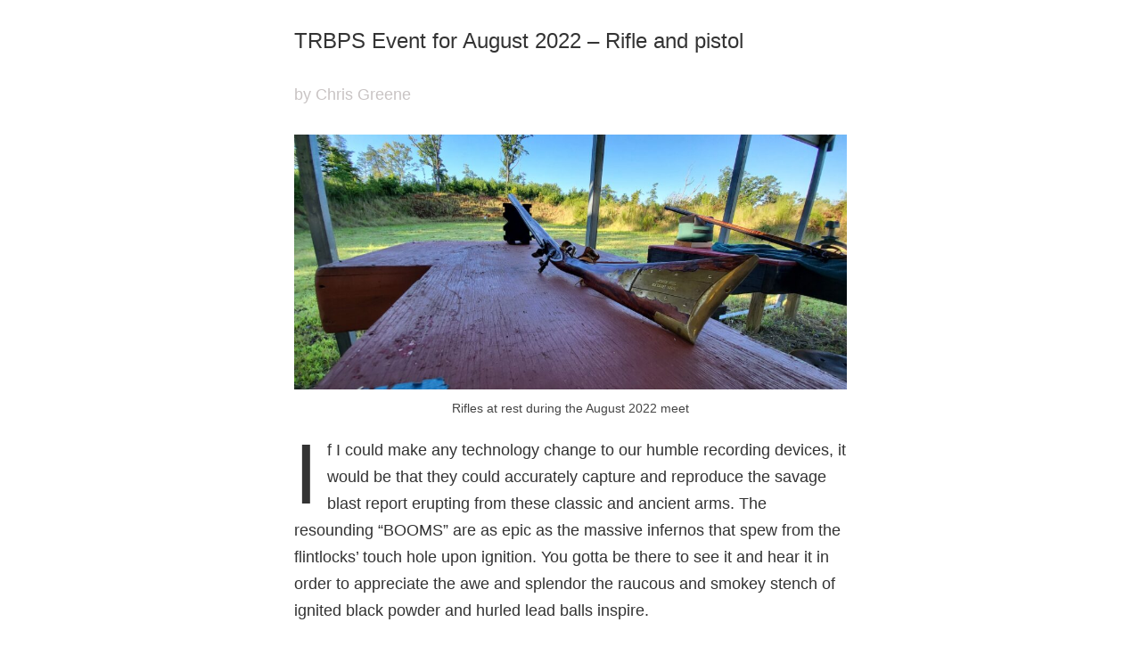

--- FILE ---
content_type: text/html; charset=UTF-8
request_url: https://trbps.com/trbps-event-aug-2022/
body_size: 14527
content:
<!doctype html>
<html lang="en-US">
<head>
	<meta charset="UTF-8" />
	<meta name="viewport" content="width=device-width, initial-scale=1" />
	<link rel="profile" href="https://gmpg.org/xfn/11" />
	<title>TRBPS Event Aug 2022 &#8211; Talking Rock Black Powder Shooters</title>
<meta name='robots' content='max-image-preview:large' />
<link rel='dns-prefetch' href='//fonts.googleapis.com' />
<link rel="alternate" type="application/rss+xml" title="Talking Rock Black Powder Shooters &raquo; Feed" href="https://trbps.com/feed/" />
<link rel="alternate" type="application/rss+xml" title="Talking Rock Black Powder Shooters &raquo; Comments Feed" href="https://trbps.com/comments/feed/" />
<link rel="alternate" type="text/calendar" title="Talking Rock Black Powder Shooters &raquo; iCal Feed" href="https://trbps.com/events/?ical=1" />
<link rel="alternate" type="application/rss+xml" title="Talking Rock Black Powder Shooters &raquo; TRBPS Event Aug 2022 Comments Feed" href="https://trbps.com/trbps-event-aug-2022/feed/" />
<link rel="alternate" title="oEmbed (JSON)" type="application/json+oembed" href="https://trbps.com/wp-json/oembed/1.0/embed?url=https%3A%2F%2Ftrbps.com%2Ftrbps-event-aug-2022%2F" />
<link rel="alternate" title="oEmbed (XML)" type="text/xml+oembed" href="https://trbps.com/wp-json/oembed/1.0/embed?url=https%3A%2F%2Ftrbps.com%2Ftrbps-event-aug-2022%2F&#038;format=xml" />
		<!-- This site uses the Google Analytics by MonsterInsights plugin v9.11.1 - Using Analytics tracking - https://www.monsterinsights.com/ -->
							<script src="//www.googletagmanager.com/gtag/js?id=G-9SNKPMSJBY"  data-cfasync="false" data-wpfc-render="false" async></script>
			<script data-cfasync="false" data-wpfc-render="false">
				var mi_version = '9.11.1';
				var mi_track_user = true;
				var mi_no_track_reason = '';
								var MonsterInsightsDefaultLocations = {"page_location":"https:\/\/trbps.com\/trbps-event-aug-2022\/"};
								if ( typeof MonsterInsightsPrivacyGuardFilter === 'function' ) {
					var MonsterInsightsLocations = (typeof MonsterInsightsExcludeQuery === 'object') ? MonsterInsightsPrivacyGuardFilter( MonsterInsightsExcludeQuery ) : MonsterInsightsPrivacyGuardFilter( MonsterInsightsDefaultLocations );
				} else {
					var MonsterInsightsLocations = (typeof MonsterInsightsExcludeQuery === 'object') ? MonsterInsightsExcludeQuery : MonsterInsightsDefaultLocations;
				}

								var disableStrs = [
										'ga-disable-G-9SNKPMSJBY',
									];

				/* Function to detect opted out users */
				function __gtagTrackerIsOptedOut() {
					for (var index = 0; index < disableStrs.length; index++) {
						if (document.cookie.indexOf(disableStrs[index] + '=true') > -1) {
							return true;
						}
					}

					return false;
				}

				/* Disable tracking if the opt-out cookie exists. */
				if (__gtagTrackerIsOptedOut()) {
					for (var index = 0; index < disableStrs.length; index++) {
						window[disableStrs[index]] = true;
					}
				}

				/* Opt-out function */
				function __gtagTrackerOptout() {
					for (var index = 0; index < disableStrs.length; index++) {
						document.cookie = disableStrs[index] + '=true; expires=Thu, 31 Dec 2099 23:59:59 UTC; path=/';
						window[disableStrs[index]] = true;
					}
				}

				if ('undefined' === typeof gaOptout) {
					function gaOptout() {
						__gtagTrackerOptout();
					}
				}
								window.dataLayer = window.dataLayer || [];

				window.MonsterInsightsDualTracker = {
					helpers: {},
					trackers: {},
				};
				if (mi_track_user) {
					function __gtagDataLayer() {
						dataLayer.push(arguments);
					}

					function __gtagTracker(type, name, parameters) {
						if (!parameters) {
							parameters = {};
						}

						if (parameters.send_to) {
							__gtagDataLayer.apply(null, arguments);
							return;
						}

						if (type === 'event') {
														parameters.send_to = monsterinsights_frontend.v4_id;
							var hookName = name;
							if (typeof parameters['event_category'] !== 'undefined') {
								hookName = parameters['event_category'] + ':' + name;
							}

							if (typeof MonsterInsightsDualTracker.trackers[hookName] !== 'undefined') {
								MonsterInsightsDualTracker.trackers[hookName](parameters);
							} else {
								__gtagDataLayer('event', name, parameters);
							}
							
						} else {
							__gtagDataLayer.apply(null, arguments);
						}
					}

					__gtagTracker('js', new Date());
					__gtagTracker('set', {
						'developer_id.dZGIzZG': true,
											});
					if ( MonsterInsightsLocations.page_location ) {
						__gtagTracker('set', MonsterInsightsLocations);
					}
										__gtagTracker('config', 'G-9SNKPMSJBY', {"forceSSL":"true","link_attribution":"true"} );
										window.gtag = __gtagTracker;										(function () {
						/* https://developers.google.com/analytics/devguides/collection/analyticsjs/ */
						/* ga and __gaTracker compatibility shim. */
						var noopfn = function () {
							return null;
						};
						var newtracker = function () {
							return new Tracker();
						};
						var Tracker = function () {
							return null;
						};
						var p = Tracker.prototype;
						p.get = noopfn;
						p.set = noopfn;
						p.send = function () {
							var args = Array.prototype.slice.call(arguments);
							args.unshift('send');
							__gaTracker.apply(null, args);
						};
						var __gaTracker = function () {
							var len = arguments.length;
							if (len === 0) {
								return;
							}
							var f = arguments[len - 1];
							if (typeof f !== 'object' || f === null || typeof f.hitCallback !== 'function') {
								if ('send' === arguments[0]) {
									var hitConverted, hitObject = false, action;
									if ('event' === arguments[1]) {
										if ('undefined' !== typeof arguments[3]) {
											hitObject = {
												'eventAction': arguments[3],
												'eventCategory': arguments[2],
												'eventLabel': arguments[4],
												'value': arguments[5] ? arguments[5] : 1,
											}
										}
									}
									if ('pageview' === arguments[1]) {
										if ('undefined' !== typeof arguments[2]) {
											hitObject = {
												'eventAction': 'page_view',
												'page_path': arguments[2],
											}
										}
									}
									if (typeof arguments[2] === 'object') {
										hitObject = arguments[2];
									}
									if (typeof arguments[5] === 'object') {
										Object.assign(hitObject, arguments[5]);
									}
									if ('undefined' !== typeof arguments[1].hitType) {
										hitObject = arguments[1];
										if ('pageview' === hitObject.hitType) {
											hitObject.eventAction = 'page_view';
										}
									}
									if (hitObject) {
										action = 'timing' === arguments[1].hitType ? 'timing_complete' : hitObject.eventAction;
										hitConverted = mapArgs(hitObject);
										__gtagTracker('event', action, hitConverted);
									}
								}
								return;
							}

							function mapArgs(args) {
								var arg, hit = {};
								var gaMap = {
									'eventCategory': 'event_category',
									'eventAction': 'event_action',
									'eventLabel': 'event_label',
									'eventValue': 'event_value',
									'nonInteraction': 'non_interaction',
									'timingCategory': 'event_category',
									'timingVar': 'name',
									'timingValue': 'value',
									'timingLabel': 'event_label',
									'page': 'page_path',
									'location': 'page_location',
									'title': 'page_title',
									'referrer' : 'page_referrer',
								};
								for (arg in args) {
																		if (!(!args.hasOwnProperty(arg) || !gaMap.hasOwnProperty(arg))) {
										hit[gaMap[arg]] = args[arg];
									} else {
										hit[arg] = args[arg];
									}
								}
								return hit;
							}

							try {
								f.hitCallback();
							} catch (ex) {
							}
						};
						__gaTracker.create = newtracker;
						__gaTracker.getByName = newtracker;
						__gaTracker.getAll = function () {
							return [];
						};
						__gaTracker.remove = noopfn;
						__gaTracker.loaded = true;
						window['__gaTracker'] = __gaTracker;
					})();
									} else {
										console.log("");
					(function () {
						function __gtagTracker() {
							return null;
						}

						window['__gtagTracker'] = __gtagTracker;
						window['gtag'] = __gtagTracker;
					})();
									}
			</script>
							<!-- / Google Analytics by MonsterInsights -->
		<style id='wp-img-auto-sizes-contain-inline-css'>
img:is([sizes=auto i],[sizes^="auto," i]){contain-intrinsic-size:3000px 1500px}
/*# sourceURL=wp-img-auto-sizes-contain-inline-css */
</style>
<style id='wp-emoji-styles-inline-css'>

	img.wp-smiley, img.emoji {
		display: inline !important;
		border: none !important;
		box-shadow: none !important;
		height: 1em !important;
		width: 1em !important;
		margin: 0 0.07em !important;
		vertical-align: -0.1em !important;
		background: none !important;
		padding: 0 !important;
	}
/*# sourceURL=wp-emoji-styles-inline-css */
</style>
<link rel='stylesheet' id='wp-block-library-css' href='https://trbps.com/wp-includes/css/dist/block-library/style.min.css?ver=6.9' media='all' />
<style id='wp-block-image-inline-css'>
.wp-block-image>a,.wp-block-image>figure>a{display:inline-block}.wp-block-image img{box-sizing:border-box;height:auto;max-width:100%;vertical-align:bottom}@media not (prefers-reduced-motion){.wp-block-image img.hide{visibility:hidden}.wp-block-image img.show{animation:show-content-image .4s}}.wp-block-image[style*=border-radius] img,.wp-block-image[style*=border-radius]>a{border-radius:inherit}.wp-block-image.has-custom-border img{box-sizing:border-box}.wp-block-image.aligncenter{text-align:center}.wp-block-image.alignfull>a,.wp-block-image.alignwide>a{width:100%}.wp-block-image.alignfull img,.wp-block-image.alignwide img{height:auto;width:100%}.wp-block-image .aligncenter,.wp-block-image .alignleft,.wp-block-image .alignright,.wp-block-image.aligncenter,.wp-block-image.alignleft,.wp-block-image.alignright{display:table}.wp-block-image .aligncenter>figcaption,.wp-block-image .alignleft>figcaption,.wp-block-image .alignright>figcaption,.wp-block-image.aligncenter>figcaption,.wp-block-image.alignleft>figcaption,.wp-block-image.alignright>figcaption{caption-side:bottom;display:table-caption}.wp-block-image .alignleft{float:left;margin:.5em 1em .5em 0}.wp-block-image .alignright{float:right;margin:.5em 0 .5em 1em}.wp-block-image .aligncenter{margin-left:auto;margin-right:auto}.wp-block-image :where(figcaption){margin-bottom:1em;margin-top:.5em}.wp-block-image.is-style-circle-mask img{border-radius:9999px}@supports ((-webkit-mask-image:none) or (mask-image:none)) or (-webkit-mask-image:none){.wp-block-image.is-style-circle-mask img{border-radius:0;-webkit-mask-image:url('data:image/svg+xml;utf8,<svg viewBox="0 0 100 100" xmlns="http://www.w3.org/2000/svg"><circle cx="50" cy="50" r="50"/></svg>');mask-image:url('data:image/svg+xml;utf8,<svg viewBox="0 0 100 100" xmlns="http://www.w3.org/2000/svg"><circle cx="50" cy="50" r="50"/></svg>');mask-mode:alpha;-webkit-mask-position:center;mask-position:center;-webkit-mask-repeat:no-repeat;mask-repeat:no-repeat;-webkit-mask-size:contain;mask-size:contain}}:root :where(.wp-block-image.is-style-rounded img,.wp-block-image .is-style-rounded img){border-radius:9999px}.wp-block-image figure{margin:0}.wp-lightbox-container{display:flex;flex-direction:column;position:relative}.wp-lightbox-container img{cursor:zoom-in}.wp-lightbox-container img:hover+button{opacity:1}.wp-lightbox-container button{align-items:center;backdrop-filter:blur(16px) saturate(180%);background-color:#5a5a5a40;border:none;border-radius:4px;cursor:zoom-in;display:flex;height:20px;justify-content:center;opacity:0;padding:0;position:absolute;right:16px;text-align:center;top:16px;width:20px;z-index:100}@media not (prefers-reduced-motion){.wp-lightbox-container button{transition:opacity .2s ease}}.wp-lightbox-container button:focus-visible{outline:3px auto #5a5a5a40;outline:3px auto -webkit-focus-ring-color;outline-offset:3px}.wp-lightbox-container button:hover{cursor:pointer;opacity:1}.wp-lightbox-container button:focus{opacity:1}.wp-lightbox-container button:focus,.wp-lightbox-container button:hover,.wp-lightbox-container button:not(:hover):not(:active):not(.has-background){background-color:#5a5a5a40;border:none}.wp-lightbox-overlay{box-sizing:border-box;cursor:zoom-out;height:100vh;left:0;overflow:hidden;position:fixed;top:0;visibility:hidden;width:100%;z-index:100000}.wp-lightbox-overlay .close-button{align-items:center;cursor:pointer;display:flex;justify-content:center;min-height:40px;min-width:40px;padding:0;position:absolute;right:calc(env(safe-area-inset-right) + 16px);top:calc(env(safe-area-inset-top) + 16px);z-index:5000000}.wp-lightbox-overlay .close-button:focus,.wp-lightbox-overlay .close-button:hover,.wp-lightbox-overlay .close-button:not(:hover):not(:active):not(.has-background){background:none;border:none}.wp-lightbox-overlay .lightbox-image-container{height:var(--wp--lightbox-container-height);left:50%;overflow:hidden;position:absolute;top:50%;transform:translate(-50%,-50%);transform-origin:top left;width:var(--wp--lightbox-container-width);z-index:9999999999}.wp-lightbox-overlay .wp-block-image{align-items:center;box-sizing:border-box;display:flex;height:100%;justify-content:center;margin:0;position:relative;transform-origin:0 0;width:100%;z-index:3000000}.wp-lightbox-overlay .wp-block-image img{height:var(--wp--lightbox-image-height);min-height:var(--wp--lightbox-image-height);min-width:var(--wp--lightbox-image-width);width:var(--wp--lightbox-image-width)}.wp-lightbox-overlay .wp-block-image figcaption{display:none}.wp-lightbox-overlay button{background:none;border:none}.wp-lightbox-overlay .scrim{background-color:#fff;height:100%;opacity:.9;position:absolute;width:100%;z-index:2000000}.wp-lightbox-overlay.active{visibility:visible}@media not (prefers-reduced-motion){.wp-lightbox-overlay.active{animation:turn-on-visibility .25s both}.wp-lightbox-overlay.active img{animation:turn-on-visibility .35s both}.wp-lightbox-overlay.show-closing-animation:not(.active){animation:turn-off-visibility .35s both}.wp-lightbox-overlay.show-closing-animation:not(.active) img{animation:turn-off-visibility .25s both}.wp-lightbox-overlay.zoom.active{animation:none;opacity:1;visibility:visible}.wp-lightbox-overlay.zoom.active .lightbox-image-container{animation:lightbox-zoom-in .4s}.wp-lightbox-overlay.zoom.active .lightbox-image-container img{animation:none}.wp-lightbox-overlay.zoom.active .scrim{animation:turn-on-visibility .4s forwards}.wp-lightbox-overlay.zoom.show-closing-animation:not(.active){animation:none}.wp-lightbox-overlay.zoom.show-closing-animation:not(.active) .lightbox-image-container{animation:lightbox-zoom-out .4s}.wp-lightbox-overlay.zoom.show-closing-animation:not(.active) .lightbox-image-container img{animation:none}.wp-lightbox-overlay.zoom.show-closing-animation:not(.active) .scrim{animation:turn-off-visibility .4s forwards}}@keyframes show-content-image{0%{visibility:hidden}99%{visibility:hidden}to{visibility:visible}}@keyframes turn-on-visibility{0%{opacity:0}to{opacity:1}}@keyframes turn-off-visibility{0%{opacity:1;visibility:visible}99%{opacity:0;visibility:visible}to{opacity:0;visibility:hidden}}@keyframes lightbox-zoom-in{0%{transform:translate(calc((-100vw + var(--wp--lightbox-scrollbar-width))/2 + var(--wp--lightbox-initial-left-position)),calc(-50vh + var(--wp--lightbox-initial-top-position))) scale(var(--wp--lightbox-scale))}to{transform:translate(-50%,-50%) scale(1)}}@keyframes lightbox-zoom-out{0%{transform:translate(-50%,-50%) scale(1);visibility:visible}99%{visibility:visible}to{transform:translate(calc((-100vw + var(--wp--lightbox-scrollbar-width))/2 + var(--wp--lightbox-initial-left-position)),calc(-50vh + var(--wp--lightbox-initial-top-position))) scale(var(--wp--lightbox-scale));visibility:hidden}}
/*# sourceURL=https://trbps.com/wp-includes/blocks/image/style.min.css */
</style>
<style id='wp-block-image-theme-inline-css'>
:root :where(.wp-block-image figcaption){color:#555;font-size:13px;text-align:center}.is-dark-theme :root :where(.wp-block-image figcaption){color:#ffffffa6}.wp-block-image{margin:0 0 1em}
/*# sourceURL=https://trbps.com/wp-includes/blocks/image/theme.min.css */
</style>
<style id='wp-block-embed-inline-css'>
.wp-block-embed.alignleft,.wp-block-embed.alignright,.wp-block[data-align=left]>[data-type="core/embed"],.wp-block[data-align=right]>[data-type="core/embed"]{max-width:360px;width:100%}.wp-block-embed.alignleft .wp-block-embed__wrapper,.wp-block-embed.alignright .wp-block-embed__wrapper,.wp-block[data-align=left]>[data-type="core/embed"] .wp-block-embed__wrapper,.wp-block[data-align=right]>[data-type="core/embed"] .wp-block-embed__wrapper{min-width:280px}.wp-block-cover .wp-block-embed{min-height:240px;min-width:320px}.wp-block-embed{overflow-wrap:break-word}.wp-block-embed :where(figcaption){margin-bottom:1em;margin-top:.5em}.wp-block-embed iframe{max-width:100%}.wp-block-embed__wrapper{position:relative}.wp-embed-responsive .wp-has-aspect-ratio .wp-block-embed__wrapper:before{content:"";display:block;padding-top:50%}.wp-embed-responsive .wp-has-aspect-ratio iframe{bottom:0;height:100%;left:0;position:absolute;right:0;top:0;width:100%}.wp-embed-responsive .wp-embed-aspect-21-9 .wp-block-embed__wrapper:before{padding-top:42.85%}.wp-embed-responsive .wp-embed-aspect-18-9 .wp-block-embed__wrapper:before{padding-top:50%}.wp-embed-responsive .wp-embed-aspect-16-9 .wp-block-embed__wrapper:before{padding-top:56.25%}.wp-embed-responsive .wp-embed-aspect-4-3 .wp-block-embed__wrapper:before{padding-top:75%}.wp-embed-responsive .wp-embed-aspect-1-1 .wp-block-embed__wrapper:before{padding-top:100%}.wp-embed-responsive .wp-embed-aspect-9-16 .wp-block-embed__wrapper:before{padding-top:177.77%}.wp-embed-responsive .wp-embed-aspect-1-2 .wp-block-embed__wrapper:before{padding-top:200%}
/*# sourceURL=https://trbps.com/wp-includes/blocks/embed/style.min.css */
</style>
<style id='wp-block-embed-theme-inline-css'>
.wp-block-embed :where(figcaption){color:#555;font-size:13px;text-align:center}.is-dark-theme .wp-block-embed :where(figcaption){color:#ffffffa6}.wp-block-embed{margin:0 0 1em}
/*# sourceURL=https://trbps.com/wp-includes/blocks/embed/theme.min.css */
</style>
<style id='wp-block-paragraph-inline-css'>
.is-small-text{font-size:.875em}.is-regular-text{font-size:1em}.is-large-text{font-size:2.25em}.is-larger-text{font-size:3em}.has-drop-cap:not(:focus):first-letter{float:left;font-size:8.4em;font-style:normal;font-weight:100;line-height:.68;margin:.05em .1em 0 0;text-transform:uppercase}body.rtl .has-drop-cap:not(:focus):first-letter{float:none;margin-left:.1em}p.has-drop-cap.has-background{overflow:hidden}:root :where(p.has-background){padding:1.25em 2.375em}:where(p.has-text-color:not(.has-link-color)) a{color:inherit}p.has-text-align-left[style*="writing-mode:vertical-lr"],p.has-text-align-right[style*="writing-mode:vertical-rl"]{rotate:180deg}
/*# sourceURL=https://trbps.com/wp-includes/blocks/paragraph/style.min.css */
</style>
<style id='global-styles-inline-css'>
:root{--wp--preset--aspect-ratio--square: 1;--wp--preset--aspect-ratio--4-3: 4/3;--wp--preset--aspect-ratio--3-4: 3/4;--wp--preset--aspect-ratio--3-2: 3/2;--wp--preset--aspect-ratio--2-3: 2/3;--wp--preset--aspect-ratio--16-9: 16/9;--wp--preset--aspect-ratio--9-16: 9/16;--wp--preset--color--black: #000000;--wp--preset--color--cyan-bluish-gray: #abb8c3;--wp--preset--color--white: #ffffff;--wp--preset--color--pale-pink: #f78da7;--wp--preset--color--vivid-red: #cf2e2e;--wp--preset--color--luminous-vivid-orange: #ff6900;--wp--preset--color--luminous-vivid-amber: #fcb900;--wp--preset--color--light-green-cyan: #7bdcb5;--wp--preset--color--vivid-green-cyan: #00d084;--wp--preset--color--pale-cyan-blue: #8ed1fc;--wp--preset--color--vivid-cyan-blue: #0693e3;--wp--preset--color--vivid-purple: #9b51e0;--wp--preset--color--primary: #000000;--wp--preset--color--secondary: #a03500;--wp--preset--color--foreground: #333333;--wp--preset--color--tertiary: #FAFAFA;--wp--preset--color--background: #FFFFFF;--wp--preset--gradient--vivid-cyan-blue-to-vivid-purple: linear-gradient(135deg,rgb(6,147,227) 0%,rgb(155,81,224) 100%);--wp--preset--gradient--light-green-cyan-to-vivid-green-cyan: linear-gradient(135deg,rgb(122,220,180) 0%,rgb(0,208,130) 100%);--wp--preset--gradient--luminous-vivid-amber-to-luminous-vivid-orange: linear-gradient(135deg,rgb(252,185,0) 0%,rgb(255,105,0) 100%);--wp--preset--gradient--luminous-vivid-orange-to-vivid-red: linear-gradient(135deg,rgb(255,105,0) 0%,rgb(207,46,46) 100%);--wp--preset--gradient--very-light-gray-to-cyan-bluish-gray: linear-gradient(135deg,rgb(238,238,238) 0%,rgb(169,184,195) 100%);--wp--preset--gradient--cool-to-warm-spectrum: linear-gradient(135deg,rgb(74,234,220) 0%,rgb(151,120,209) 20%,rgb(207,42,186) 40%,rgb(238,44,130) 60%,rgb(251,105,98) 80%,rgb(254,248,76) 100%);--wp--preset--gradient--blush-light-purple: linear-gradient(135deg,rgb(255,206,236) 0%,rgb(152,150,240) 100%);--wp--preset--gradient--blush-bordeaux: linear-gradient(135deg,rgb(254,205,165) 0%,rgb(254,45,45) 50%,rgb(107,0,62) 100%);--wp--preset--gradient--luminous-dusk: linear-gradient(135deg,rgb(255,203,112) 0%,rgb(199,81,192) 50%,rgb(65,88,208) 100%);--wp--preset--gradient--pale-ocean: linear-gradient(135deg,rgb(255,245,203) 0%,rgb(182,227,212) 50%,rgb(51,167,181) 100%);--wp--preset--gradient--electric-grass: linear-gradient(135deg,rgb(202,248,128) 0%,rgb(113,206,126) 100%);--wp--preset--gradient--midnight: linear-gradient(135deg,rgb(2,3,129) 0%,rgb(40,116,252) 100%);--wp--preset--gradient--hard-diagonal: linear-gradient(to bottom right, #a03500 49.9%, #FAFBF6 50%);--wp--preset--gradient--hard-diagonal-inverted: linear-gradient(to top left, #a03500 49.9%, #FAFBF6 50%);--wp--preset--gradient--hard-horizontal: linear-gradient(to bottom, #a03500 50%, #FAFBF6 50%);--wp--preset--gradient--hard-horizontal-inverted: linear-gradient(to top, #a03500 50%, #FAFBF6 50%);--wp--preset--gradient--diagonal: linear-gradient(to bottom right, #a03500, #FAFBF6);--wp--preset--gradient--diagonal-inverted: linear-gradient(to top left, #a03500, #FAFBF6);--wp--preset--gradient--horizontal: linear-gradient(to bottom, #a03500, #FAFBF6);--wp--preset--gradient--horizontal-inverted: linear-gradient(to top, #a03500, #FAFBF6);--wp--preset--gradient--stripe: linear-gradient(to bottom, transparent 20%, #a03500 20%, #a03500 80%, transparent 80%);--wp--preset--font-size--small: 16px;--wp--preset--font-size--medium: 20px;--wp--preset--font-size--large: 24px;--wp--preset--font-size--x-large: 42px;--wp--preset--font-size--tiny: 14px;--wp--preset--font-size--normal: 18px;--wp--preset--font-size--huge: 28px;--wp--preset--spacing--20: 0.44rem;--wp--preset--spacing--30: 0.67rem;--wp--preset--spacing--40: 1rem;--wp--preset--spacing--50: 1.5rem;--wp--preset--spacing--60: 2.25rem;--wp--preset--spacing--70: 3.38rem;--wp--preset--spacing--80: 5.06rem;--wp--preset--shadow--natural: 6px 6px 9px rgba(0, 0, 0, 0.2);--wp--preset--shadow--deep: 12px 12px 50px rgba(0, 0, 0, 0.4);--wp--preset--shadow--sharp: 6px 6px 0px rgba(0, 0, 0, 0.2);--wp--preset--shadow--outlined: 6px 6px 0px -3px rgb(255, 255, 255), 6px 6px rgb(0, 0, 0);--wp--preset--shadow--crisp: 6px 6px 0px rgb(0, 0, 0);}:where(.is-layout-flex){gap: 0.5em;}:where(.is-layout-grid){gap: 0.5em;}body .is-layout-flex{display: flex;}.is-layout-flex{flex-wrap: wrap;align-items: center;}.is-layout-flex > :is(*, div){margin: 0;}body .is-layout-grid{display: grid;}.is-layout-grid > :is(*, div){margin: 0;}:where(.wp-block-columns.is-layout-flex){gap: 2em;}:where(.wp-block-columns.is-layout-grid){gap: 2em;}:where(.wp-block-post-template.is-layout-flex){gap: 1.25em;}:where(.wp-block-post-template.is-layout-grid){gap: 1.25em;}.has-black-color{color: var(--wp--preset--color--black) !important;}.has-cyan-bluish-gray-color{color: var(--wp--preset--color--cyan-bluish-gray) !important;}.has-white-color{color: var(--wp--preset--color--white) !important;}.has-pale-pink-color{color: var(--wp--preset--color--pale-pink) !important;}.has-vivid-red-color{color: var(--wp--preset--color--vivid-red) !important;}.has-luminous-vivid-orange-color{color: var(--wp--preset--color--luminous-vivid-orange) !important;}.has-luminous-vivid-amber-color{color: var(--wp--preset--color--luminous-vivid-amber) !important;}.has-light-green-cyan-color{color: var(--wp--preset--color--light-green-cyan) !important;}.has-vivid-green-cyan-color{color: var(--wp--preset--color--vivid-green-cyan) !important;}.has-pale-cyan-blue-color{color: var(--wp--preset--color--pale-cyan-blue) !important;}.has-vivid-cyan-blue-color{color: var(--wp--preset--color--vivid-cyan-blue) !important;}.has-vivid-purple-color{color: var(--wp--preset--color--vivid-purple) !important;}.has-black-background-color{background-color: var(--wp--preset--color--black) !important;}.has-cyan-bluish-gray-background-color{background-color: var(--wp--preset--color--cyan-bluish-gray) !important;}.has-white-background-color{background-color: var(--wp--preset--color--white) !important;}.has-pale-pink-background-color{background-color: var(--wp--preset--color--pale-pink) !important;}.has-vivid-red-background-color{background-color: var(--wp--preset--color--vivid-red) !important;}.has-luminous-vivid-orange-background-color{background-color: var(--wp--preset--color--luminous-vivid-orange) !important;}.has-luminous-vivid-amber-background-color{background-color: var(--wp--preset--color--luminous-vivid-amber) !important;}.has-light-green-cyan-background-color{background-color: var(--wp--preset--color--light-green-cyan) !important;}.has-vivid-green-cyan-background-color{background-color: var(--wp--preset--color--vivid-green-cyan) !important;}.has-pale-cyan-blue-background-color{background-color: var(--wp--preset--color--pale-cyan-blue) !important;}.has-vivid-cyan-blue-background-color{background-color: var(--wp--preset--color--vivid-cyan-blue) !important;}.has-vivid-purple-background-color{background-color: var(--wp--preset--color--vivid-purple) !important;}.has-black-border-color{border-color: var(--wp--preset--color--black) !important;}.has-cyan-bluish-gray-border-color{border-color: var(--wp--preset--color--cyan-bluish-gray) !important;}.has-white-border-color{border-color: var(--wp--preset--color--white) !important;}.has-pale-pink-border-color{border-color: var(--wp--preset--color--pale-pink) !important;}.has-vivid-red-border-color{border-color: var(--wp--preset--color--vivid-red) !important;}.has-luminous-vivid-orange-border-color{border-color: var(--wp--preset--color--luminous-vivid-orange) !important;}.has-luminous-vivid-amber-border-color{border-color: var(--wp--preset--color--luminous-vivid-amber) !important;}.has-light-green-cyan-border-color{border-color: var(--wp--preset--color--light-green-cyan) !important;}.has-vivid-green-cyan-border-color{border-color: var(--wp--preset--color--vivid-green-cyan) !important;}.has-pale-cyan-blue-border-color{border-color: var(--wp--preset--color--pale-cyan-blue) !important;}.has-vivid-cyan-blue-border-color{border-color: var(--wp--preset--color--vivid-cyan-blue) !important;}.has-vivid-purple-border-color{border-color: var(--wp--preset--color--vivid-purple) !important;}.has-vivid-cyan-blue-to-vivid-purple-gradient-background{background: var(--wp--preset--gradient--vivid-cyan-blue-to-vivid-purple) !important;}.has-light-green-cyan-to-vivid-green-cyan-gradient-background{background: var(--wp--preset--gradient--light-green-cyan-to-vivid-green-cyan) !important;}.has-luminous-vivid-amber-to-luminous-vivid-orange-gradient-background{background: var(--wp--preset--gradient--luminous-vivid-amber-to-luminous-vivid-orange) !important;}.has-luminous-vivid-orange-to-vivid-red-gradient-background{background: var(--wp--preset--gradient--luminous-vivid-orange-to-vivid-red) !important;}.has-very-light-gray-to-cyan-bluish-gray-gradient-background{background: var(--wp--preset--gradient--very-light-gray-to-cyan-bluish-gray) !important;}.has-cool-to-warm-spectrum-gradient-background{background: var(--wp--preset--gradient--cool-to-warm-spectrum) !important;}.has-blush-light-purple-gradient-background{background: var(--wp--preset--gradient--blush-light-purple) !important;}.has-blush-bordeaux-gradient-background{background: var(--wp--preset--gradient--blush-bordeaux) !important;}.has-luminous-dusk-gradient-background{background: var(--wp--preset--gradient--luminous-dusk) !important;}.has-pale-ocean-gradient-background{background: var(--wp--preset--gradient--pale-ocean) !important;}.has-electric-grass-gradient-background{background: var(--wp--preset--gradient--electric-grass) !important;}.has-midnight-gradient-background{background: var(--wp--preset--gradient--midnight) !important;}.has-small-font-size{font-size: var(--wp--preset--font-size--small) !important;}.has-medium-font-size{font-size: var(--wp--preset--font-size--medium) !important;}.has-large-font-size{font-size: var(--wp--preset--font-size--large) !important;}.has-x-large-font-size{font-size: var(--wp--preset--font-size--x-large) !important;}
/*# sourceURL=global-styles-inline-css */
</style>

<style id='classic-theme-styles-inline-css'>
/*! This file is auto-generated */
.wp-block-button__link{color:#fff;background-color:#32373c;border-radius:9999px;box-shadow:none;text-decoration:none;padding:calc(.667em + 2px) calc(1.333em + 2px);font-size:1.125em}.wp-block-file__button{background:#32373c;color:#fff;text-decoration:none}
/*# sourceURL=/wp-includes/css/classic-themes.min.css */
</style>
<link rel='stylesheet' id='seedlet-fonts-css' href='https://fonts.googleapis.com/css?family=Fira+Sans%3Aital%2Cwght%400%2C400%3B0%2C500%3B1%2C400%7CPlayfair+Display%3Aital%2Cwght%400%2C400%3B0%2C700%3B1%2C400&#038;subset=latin%2Clatin-ext' media='all' />
<link rel='stylesheet' id='seedlet-style-css' href='https://trbps.com/wp-content/themes/seedlet/style.css?ver=1.2.9' media='all' />
<link rel='stylesheet' id='seedlet-print-style-css' href='https://trbps.com/wp-content/themes/seedlet/assets/css/print.css?ver=1.2.9' media='print' />
<link rel='stylesheet' id='seedlet-custom-color-overrides-css' href='https://trbps.com/wp-content/themes/seedlet/assets/css/custom-color-overrides.css?ver=1.2.9' media='all' />
<style id='seedlet-custom-color-overrides-inline-css'>
:root {--global--color-secondary:#a03500;--global--color-secondary-hover: #4C4C4C;}::selection { background-color: #F2F2F2;}::-moz-selection { background-color: #F2F2F2;}
/*# sourceURL=seedlet-custom-color-overrides-inline-css */
</style>
<link rel='stylesheet' id='blank-canvas-styles-css' href='https://trbps.com/wp-content/themes/blank-canvas/style.css?ver=6.9' media='all' />
<script src="https://trbps.com/wp-content/plugins/google-analytics-for-wordpress/assets/js/frontend-gtag.min.js?ver=9.11.1" id="monsterinsights-frontend-script-js" async data-wp-strategy="async"></script>
<script data-cfasync="false" data-wpfc-render="false" id='monsterinsights-frontend-script-js-extra'>var monsterinsights_frontend = {"js_events_tracking":"true","download_extensions":"doc,pdf,ppt,zip,xls,docx,pptx,xlsx","inbound_paths":"[{\"path\":\"\\\/go\\\/\",\"label\":\"affiliate\"},{\"path\":\"\\\/recommend\\\/\",\"label\":\"affiliate\"}]","home_url":"https:\/\/trbps.com","hash_tracking":"false","v4_id":"G-9SNKPMSJBY"};</script>
<link rel="https://api.w.org/" href="https://trbps.com/wp-json/" /><link rel="alternate" title="JSON" type="application/json" href="https://trbps.com/wp-json/wp/v2/pages/976" /><link rel="EditURI" type="application/rsd+xml" title="RSD" href="https://trbps.com/xmlrpc.php?rsd" />
<meta name="generator" content="WordPress 6.9" />
<link rel="canonical" href="https://trbps.com/trbps-event-aug-2022/" />
<link rel='shortlink' href='https://trbps.com/?p=976' />
<meta name="tec-api-version" content="v1"><meta name="tec-api-origin" content="https://trbps.com"><link rel="alternate" href="https://trbps.com/wp-json/tribe/events/v1/" /></head>

<body class="wp-singular page-template-default page page-id-976 wp-embed-responsive wp-theme-seedlet wp-child-theme-blank-canvas tribe-no-js hide-post-and-page-titles singular">
<div id="page" class="site">
	<a class="skip-link screen-reader-text" href="#content">Skip to content</a>

	

	<div id="content" class="site-content">

	<section id="primary" class="content-area">
		<main id="main" class="site-main" role="main">

			
<article id="post-976" class="post-976 page type-page status-publish hentry entry">
	
	
	<div class="entry-content">
		
<p class="has-large-font-size">TRBPS Event for August 2022 &#8211; Rifle and pistol</p>



<p class="has-text-color" style="color:#c9c4c4">by Chris Greene</p>


<div class="wp-block-image">
<figure class="aligncenter size-large is-resized"><img fetchpriority="high" decoding="async" src="https://trbps.com/wp-content/uploads/2022/08/lookingFrButt2Barrell-1024x473.jpg" alt="" class="wp-image-977" width="772" height="356" srcset="https://trbps.com/wp-content/uploads/2022/08/lookingFrButt2Barrell-1024x473.jpg 1024w, https://trbps.com/wp-content/uploads/2022/08/lookingFrButt2Barrell-300x139.jpg 300w, https://trbps.com/wp-content/uploads/2022/08/lookingFrButt2Barrell-768x355.jpg 768w, https://trbps.com/wp-content/uploads/2022/08/lookingFrButt2Barrell.jpg 1440w" sizes="(max-width: 772px) 100vw, 772px" /><figcaption class="wp-element-caption">Rifles at rest during the August 2022 meet</figcaption></figure>
</div>


<p class="has-drop-cap">If I could make any technology change to our humble recording devices, it would be that they could accurately capture and reproduce the savage blast report erupting from these classic and ancient arms. The resounding &#8220;BOOMS&#8221; are as epic as the massive infernos that spew from the flintlocks&#8217; touch hole upon ignition. You gotta be there to see it and hear it in order to appreciate the awe and splendor the raucous and smokey stench of ignited black powder and hurled lead balls inspire. </p>


<div class="wp-block-image">
<figure class="aligncenter size-large is-resized"><img decoding="async" src="https://trbps.com/wp-content/uploads/2022/08/Brian-Flash-and-Smoke-1-sec-apart-1024x421.jpg" alt="" class="wp-image-983" width="754" height="309" srcset="https://trbps.com/wp-content/uploads/2022/08/Brian-Flash-and-Smoke-1-sec-apart-1024x421.jpg 1024w, https://trbps.com/wp-content/uploads/2022/08/Brian-Flash-and-Smoke-1-sec-apart-300x123.jpg 300w, https://trbps.com/wp-content/uploads/2022/08/Brian-Flash-and-Smoke-1-sec-apart-768x316.jpg 768w, https://trbps.com/wp-content/uploads/2022/08/Brian-Flash-and-Smoke-1-sec-apart.jpg 1224w" sizes="(max-width: 754px) 100vw, 754px" /><figcaption class="wp-element-caption">Milliseconds apart &#8211; the pan flash then the FIRE!</figcaption></figure>
</div>


<p>We&#8217;ve done this so much and so diligently, so dutifully, that no one needs instructions &#8211; people just go to work setting up their stations and their targets automatically while yet observing range protocols&#8217; every minutia perfectly. Except for the nerd with the camera, he gets in way &#8211; a lot &#8211; but he&#8217;s tolerated like the camp site cook&#8217;s under brewed coffee &#8211; because that&#8217;s better than no coffee. </p>


<div class="wp-block-image">
<figure class="aligncenter size-large is-resized"><img decoding="async" src="https://trbps.com/wp-content/uploads/2022/08/M-Lamb-Flash-3-2022-08-28-1024x471.jpg" alt="" class="wp-image-984" width="736" height="338" srcset="https://trbps.com/wp-content/uploads/2022/08/M-Lamb-Flash-3-2022-08-28-1024x471.jpg 1024w, https://trbps.com/wp-content/uploads/2022/08/M-Lamb-Flash-3-2022-08-28-300x138.jpg 300w, https://trbps.com/wp-content/uploads/2022/08/M-Lamb-Flash-3-2022-08-28-768x353.jpg 768w, https://trbps.com/wp-content/uploads/2022/08/M-Lamb-Flash-3-2022-08-28.jpg 1263w" sizes="(max-width: 736px) 100vw, 736px" /><figcaption class="wp-element-caption">Mike Lamb&#8217;s Plains rifle creates epic and unrivaled pan flashes &amp; back spray</figcaption></figure>
</div>


<p>The weather was excellent with clear blue skies but with a little-on-the-warm-side temperate climate &#8211; scarcely any windage at all. Having the forces of nature smiling upon us resulted in very tight holes punched in the hapless paper targets this day. But that gorgeous weather had no influence  whatsoever on staving off the nagging and hovering horrors that beset every muzzle loading meet  &#8211; &#8211; dry-balling, flash in the pans, clogged percussion cones, fly away flints, stuck ramrods, dropped patches, overturned moose milk, missing necessary tools &#8211; all the woes of the craft. Why do we put up with it? Because black powder enthusiasts are a stubborn, tenacious, intrepid and defiant band of hardened rouges. We do it because the rewards that follow the mastery and elate the master are greater than the pesky annoyances that follow us like gnats to a hog&#8217;s ear. </p>


<div class="wp-block-image">
<figure class="aligncenter size-large is-resized"><img loading="lazy" decoding="async" src="https://trbps.com/wp-content/uploads/2022/08/Doug-Flash-1-2022-08-28-1024x468.jpg" alt="" class="wp-image-985" width="781" height="356" srcset="https://trbps.com/wp-content/uploads/2022/08/Doug-Flash-1-2022-08-28-1024x468.jpg 1024w, https://trbps.com/wp-content/uploads/2022/08/Doug-Flash-1-2022-08-28-300x137.jpg 300w, https://trbps.com/wp-content/uploads/2022/08/Doug-Flash-1-2022-08-28-768x351.jpg 768w, https://trbps.com/wp-content/uploads/2022/08/Doug-Flash-1-2022-08-28.jpg 1266w" sizes="auto, (max-width: 781px) 100vw, 781px" /><figcaption class="wp-element-caption">Doug&#8217;s frizzen sparks can be seen a fraction of an instant before the primer ignited.</figcaption></figure>
</div>


<p>And during the controlled and yet welcome mayhem are all the banter, haranguing, snide remarks, cursing under breath until that quiet one with his head down and mouth closed consistently nails the 8, the 9, and the 10 rings in abject humility &#8211; oh yes, we notice alright. Respect follows but only for a little while. And were it not for this chronicle &#8211; it would be forgotten too.</p>



<p><strong><span style="text-decoration: underline;">RIFLE MATCH RESULTS</span></strong><br><strong><em>OFF-HAND</em></strong>:<br><strong><mark style="background-color:rgba(0, 0, 0, 0);color:#260cea" class="has-inline-color">FIRST</mark></strong>: Bob Wilson<br><strong><mark style="background-color:rgba(0, 0, 0, 0);color:#aa1a1a" class="has-inline-color">SECOND</mark></strong>: Billy Townsend<br><strong><mark style="background-color:rgba(0, 0, 0, 0);color:#0b7508" class="has-inline-color">THIRD</mark></strong>: Brian Porter<br><br><strong><em>BENCH</em></strong>:<br><strong><mark style="background-color:rgba(0, 0, 0, 0);color:#151edb" class="has-inline-color">FIRST</mark></strong>: Mike Lamb<br><strong><mark style="background-color:rgba(0, 0, 0, 0);color:#b01111" class="has-inline-color">SECOND</mark></strong>: Tim Coleman<br><strong><mark style="background-color:rgba(0, 0, 0, 0);color:#188e11" class="has-inline-color">THIRD</mark></strong>: John Butler</p>


<div class="wp-block-image">
<figure class="aligncenter size-large is-resized"><img loading="lazy" decoding="async" src="https://trbps.com/wp-content/uploads/2022/08/John-B-Flash-3-2022-08-28-1024x468.jpg" alt="" class="wp-image-987" width="800" height="365" srcset="https://trbps.com/wp-content/uploads/2022/08/John-B-Flash-3-2022-08-28-1024x468.jpg 1024w, https://trbps.com/wp-content/uploads/2022/08/John-B-Flash-3-2022-08-28-300x137.jpg 300w, https://trbps.com/wp-content/uploads/2022/08/John-B-Flash-3-2022-08-28-768x351.jpg 768w, https://trbps.com/wp-content/uploads/2022/08/John-B-Flash-3-2022-08-28.jpg 1264w" sizes="auto, (max-width: 800px) 100vw, 800px" /><figcaption class="wp-element-caption">John Butler. His fire.</figcaption></figure>
</div>


<p>All these events produce winners &#8211; there are no losers when you see it all through to the end drenched in sweat with blackened hands, a muddied-up firearm with a new scratch or gouge, scraps, cuts, dirt and muck with hunger rumbling in the belly and a parched throat that screams for the cold, wet brew awaiting us at the Talking Rock Tavern. It&#8217;s an unspoken understanding among the adept &#8211; &#8211; newbies are initiated in the tradition. </p>


<div class="wp-block-image">
<figure class="aligncenter size-large"><img loading="lazy" decoding="async" width="768" height="1024" src="https://trbps.com/wp-content/uploads/2022/08/TownsendAtArms-768x1024.jpg" alt="" class="wp-image-992" srcset="https://trbps.com/wp-content/uploads/2022/08/TownsendAtArms-768x1024.jpg 768w, https://trbps.com/wp-content/uploads/2022/08/TownsendAtArms-225x300.jpg 225w, https://trbps.com/wp-content/uploads/2022/08/TownsendAtArms-1152x1536.jpg 1152w, https://trbps.com/wp-content/uploads/2022/08/TownsendAtArms-1536x2048.jpg 1536w, https://trbps.com/wp-content/uploads/2022/08/TownsendAtArms-1568x2091.jpg 1568w, https://trbps.com/wp-content/uploads/2022/08/TownsendAtArms.jpg 1800w" sizes="auto, (max-width: 768px) 100vw, 768px" /><figcaption class="wp-element-caption">Mr. Townsend and his cool homemade spotting aparatus</figcaption></figure>
</div>

<div class="wp-block-image">
<figure class="aligncenter size-large is-resized"><img loading="lazy" decoding="async" src="https://trbps.com/wp-content/uploads/2022/08/Brads-Pistol-Touch-Hole-Fire-1024x488.jpg" alt="" class="wp-image-989" width="814" height="387" srcset="https://trbps.com/wp-content/uploads/2022/08/Brads-Pistol-Touch-Hole-Fire-1024x488.jpg 1024w, https://trbps.com/wp-content/uploads/2022/08/Brads-Pistol-Touch-Hole-Fire-300x143.jpg 300w, https://trbps.com/wp-content/uploads/2022/08/Brads-Pistol-Touch-Hole-Fire-768x366.jpg 768w, https://trbps.com/wp-content/uploads/2022/08/Brads-Pistol-Touch-Hole-Fire.jpg 1226w" sizes="auto, (max-width: 814px) 100vw, 814px" /><figcaption class="wp-element-caption">Brad&#8217;s .45 flintlock pistol. Notice the fire spray from the touch hole.</figcaption></figure>
</div>

<div class="wp-block-image">
<figure class="aligncenter size-large is-resized"><img loading="lazy" decoding="async" src="https://trbps.com/wp-content/uploads/2022/08/riflesAtRest-1024x473.jpg" alt="" class="wp-image-991" width="817" height="377" srcset="https://trbps.com/wp-content/uploads/2022/08/riflesAtRest-1024x473.jpg 1024w, https://trbps.com/wp-content/uploads/2022/08/riflesAtRest-300x139.jpg 300w, https://trbps.com/wp-content/uploads/2022/08/riflesAtRest-768x355.jpg 768w, https://trbps.com/wp-content/uploads/2022/08/riflesAtRest.jpg 1440w" sizes="auto, (max-width: 817px) 100vw, 817px" /><figcaption class="wp-element-caption">Just look at them!</figcaption></figure>
</div>


<p>See you all, we hope, the fourth Saturday in September. Keep www.trbps.com bookmarked and check the schedule often. </p>



<p class="has-text-color" style="color:#b0aaaa">Chris Greene<br>founding member and annoying camera bug</p>



<figure class="wp-block-embed is-type-video is-provider-youtube wp-block-embed-youtube wp-embed-aspect-16-9 wp-has-aspect-ratio"><div class="wp-block-embed__wrapper">
<iframe loading="lazy" title="TRBPS - Monthly Meet - August 2022" width="620" height="349" src="https://www.youtube.com/embed/qOxs7MtEE90?feature=oembed" frameborder="0" allow="accelerometer; autoplay; clipboard-write; encrypted-media; gyroscope; picture-in-picture; web-share" referrerpolicy="strict-origin-when-cross-origin" allowfullscreen></iframe>
</div><figcaption class="wp-element-caption">August 2022 TRBPS Meet</figcaption></figure>
	</div><!-- .entry-content -->

</article><!-- #post-${ID} -->

<div id="comments" class="comments-area default-max-width">

			<h2 class="comments-title">
			1 Comment		</h2><!-- .comments-title -->

		
		<ol class="comment-list">
					<li id="comment-32" class="comment even thread-even depth-1">
			<article id="div-comment-32" class="comment-body">
				<footer class="comment-meta">
					<div class="comment-author vcard">
						<img alt='' src='https://secure.gravatar.com/avatar/5ee8586bea0645d3db119044065d831f7cd984dd39047677b61a44ea95c29d80?s=42&#038;d=mm&#038;r=g' srcset='https://secure.gravatar.com/avatar/5ee8586bea0645d3db119044065d831f7cd984dd39047677b61a44ea95c29d80?s=84&#038;d=mm&#038;r=g 2x' class='avatar avatar-42 photo' height='42' width='42' loading='lazy' decoding='async'/>						<b class="fn">Dennis Schmidt</b> <span class="says">says:</span>					</div><!-- .comment-author -->

					<div class="comment-metadata">
						<a href="https://trbps.com/trbps-event-aug-2022/#comment-32"><time datetime="2022-08-29T15:06:49-04:00">August 29, 2022 at 3:06 pm</time></a>					</div><!-- .comment-metadata -->

									</footer><!-- .comment-meta -->

				<div class="comment-content">
					<p>Chris this write up is fantastic. Read like a book!! You got the job!!</p>
				</div><!-- .comment-content -->

				<div class="reply"><a rel="nofollow" class="comment-reply-link" href="https://trbps.com/trbps-event-aug-2022/?replytocom=32#respond" data-commentid="32" data-postid="976" data-belowelement="div-comment-32" data-respondelement="respond" data-replyto="Reply to Dennis Schmidt" aria-label="Reply to Dennis Schmidt">Reply</a></div>			</article><!-- .comment-body -->
		</li><!-- #comment-## -->
		</ol><!-- .comment-list -->

			<div id="respond" class="comment-respond">
		<h3 id="reply-title" class="comment-reply-title">Leave a Comment <small><a rel="nofollow" id="cancel-comment-reply-link" href="/trbps-event-aug-2022/#respond" style="display:none;">Cancel reply</a></small></h3><form action="https://trbps.com/wp-comments-post.php" method="post" id="commentform" class="comment-form"><p class="comment-notes"><span id="email-notes">Your email address will not be published.</span> <span class="required-field-message">Required fields are marked <span class="required">*</span></span></p><p class="comment-form-comment"><label for="comment">Comment <span class="required">*</span></label> <textarea id="comment" name="comment" cols="45" rows="5" maxlength="65525" required></textarea></p><p class="comment-form-author"><label for="author">Name <span class="required">*</span></label> <input id="author" name="author" type="text" value="" size="30" maxlength="245" autocomplete="name" required /></p>
<p class="comment-form-email"><label for="email">Email <span class="required">*</span></label> <input id="email" name="email" type="email" value="" size="30" maxlength="100" aria-describedby="email-notes" autocomplete="email" required /></p>
<p class="comment-form-url"><label for="url">Website</label> <input id="url" name="url" type="url" value="" size="30" maxlength="200" autocomplete="url" /></p>
<p class="comment-form-cookies-consent"><input id="wp-comment-cookies-consent" name="wp-comment-cookies-consent" type="checkbox" value="yes" /> <label for="wp-comment-cookies-consent">Save my name, email, and website in this browser for the next time I comment.</label></p>
<p class="form-submit"><input name="submit" type="submit" id="submit" class="submit" value="Post Comment" /> <input type='hidden' name='comment_post_ID' value='976' id='comment_post_ID' />
<input type='hidden' name='comment_parent' id='comment_parent' value='0' />
</p></form>	</div><!-- #respond -->
	
</div><!-- #comments -->

		</main><!-- #main -->
	</section><!-- #primary -->


	</div><!-- #content -->

	<footer id="colophon" class="site-footer default-max-width" role="contentinfo" aria-label="Footer">
					<nav class="footer-navigation" role="navigation" aria-label="Footer Menu">
		<div class="menu-navigation-container"><ul id="menu-navigation" class="footer-menu"><li id="menu-item-216" class="menu-item menu-item-type-custom menu-item-object-custom menu-item-216"><a href="https://trbps.com/events">Events Calendar</a></li>
<li id="menu-item-82" class="menu-item menu-item-type-post_type menu-item-object-page menu-item-82"><a href="https://trbps.com/home/events/">Events Blog</a></li>
<li id="menu-item-127" class="menu-item menu-item-type-post_type menu-item-object-page menu-item-127"><a href="https://trbps.com/directions/">Directions</a></li>
<li id="menu-item-605" class="menu-item menu-item-type-post_type menu-item-object-page menu-item-605"><a href="https://trbps.com/other-black-powder-shooting-clubs-upcoming-events/">Club Notices</a></li>
<li id="menu-item-849" class="menu-item menu-item-type-post_type menu-item-object-page menu-item-849"><a href="https://trbps.com/our-sponsors/">Our Sponsors</a></li>
<li id="menu-item-1014" class="menu-item menu-item-type-post_type menu-item-object-page menu-item-1014"><a href="https://trbps.com/gunnews/">Special Announcements</a></li>
<li id="menu-item-81" class="menu-item menu-item-type-post_type menu-item-object-page menu-item-81"><a href="https://trbps.com/links-to-videos-and-photos/">Pics and Trips</a></li>
</ul></div>	</nav><!-- .footer-navigation -->

<div class="site-info">
				<a class="site-name" href="https://trbps.com/" rel="home">Talking Rock Black Powder Shooters</a><span class="comma">,</span>
		<a href="https://wordpress.org/" class="imprint">
		Proudly powered by WordPress.	</a>
	</div><!-- .site-info -->
	</footer><!-- #colophon -->

</div><!-- #page -->

<script type="speculationrules">
{"prefetch":[{"source":"document","where":{"and":[{"href_matches":"/*"},{"not":{"href_matches":["/wp-*.php","/wp-admin/*","/wp-content/uploads/*","/wp-content/*","/wp-content/plugins/*","/wp-content/themes/blank-canvas/*","/wp-content/themes/seedlet/*","/*\\?(.+)"]}},{"not":{"selector_matches":"a[rel~=\"nofollow\"]"}},{"not":{"selector_matches":".no-prefetch, .no-prefetch a"}}]},"eagerness":"conservative"}]}
</script>
		<script>
		( function ( body ) {
			'use strict';
			body.className = body.className.replace( /\btribe-no-js\b/, 'tribe-js' );
		} )( document.body );
		</script>
		<script> /* <![CDATA[ */var tribe_l10n_datatables = {"aria":{"sort_ascending":": activate to sort column ascending","sort_descending":": activate to sort column descending"},"length_menu":"Show _MENU_ entries","empty_table":"No data available in table","info":"Showing _START_ to _END_ of _TOTAL_ entries","info_empty":"Showing 0 to 0 of 0 entries","info_filtered":"(filtered from _MAX_ total entries)","zero_records":"No matching records found","search":"Search:","all_selected_text":"All items on this page were selected. ","select_all_link":"Select all pages","clear_selection":"Clear Selection.","pagination":{"all":"All","next":"Next","previous":"Previous"},"select":{"rows":{"0":"","_":": Selected %d rows","1":": Selected 1 row"}},"datepicker":{"dayNames":["Sunday","Monday","Tuesday","Wednesday","Thursday","Friday","Saturday"],"dayNamesShort":["Sun","Mon","Tue","Wed","Thu","Fri","Sat"],"dayNamesMin":["S","M","T","W","T","F","S"],"monthNames":["January","February","March","April","May","June","July","August","September","October","November","December"],"monthNamesShort":["January","February","March","April","May","June","July","August","September","October","November","December"],"monthNamesMin":["Jan","Feb","Mar","Apr","May","Jun","Jul","Aug","Sep","Oct","Nov","Dec"],"nextText":"Next","prevText":"Prev","currentText":"Today","closeText":"Done","today":"Today","clear":"Clear"}};/* ]]> */ </script>	<script>
	/(trident|msie)/i.test(navigator.userAgent)&&document.getElementById&&window.addEventListener&&window.addEventListener("hashchange",function(){var t,e=location.hash.substring(1);/^[A-z0-9_-]+$/.test(e)&&(t=document.getElementById(e))&&(/^(?:a|select|input|button|textarea)$/i.test(t.tagName)||(t.tabIndex=-1),t.focus())},!1);
	</script>
	<script src="https://trbps.com/wp-content/plugins/the-events-calendar/common/build/js/user-agent.js?ver=da75d0bdea6dde3898df" id="tec-user-agent-js"></script>
<script src="https://trbps.com/wp-includes/js/comment-reply.min.js?ver=6.9" id="comment-reply-js" async data-wp-strategy="async" fetchpriority="low"></script>
<script id="wp-emoji-settings" type="application/json">
{"baseUrl":"https://s.w.org/images/core/emoji/17.0.2/72x72/","ext":".png","svgUrl":"https://s.w.org/images/core/emoji/17.0.2/svg/","svgExt":".svg","source":{"concatemoji":"https://trbps.com/wp-includes/js/wp-emoji-release.min.js?ver=6.9"}}
</script>
<script type="module">
/*! This file is auto-generated */
const a=JSON.parse(document.getElementById("wp-emoji-settings").textContent),o=(window._wpemojiSettings=a,"wpEmojiSettingsSupports"),s=["flag","emoji"];function i(e){try{var t={supportTests:e,timestamp:(new Date).valueOf()};sessionStorage.setItem(o,JSON.stringify(t))}catch(e){}}function c(e,t,n){e.clearRect(0,0,e.canvas.width,e.canvas.height),e.fillText(t,0,0);t=new Uint32Array(e.getImageData(0,0,e.canvas.width,e.canvas.height).data);e.clearRect(0,0,e.canvas.width,e.canvas.height),e.fillText(n,0,0);const a=new Uint32Array(e.getImageData(0,0,e.canvas.width,e.canvas.height).data);return t.every((e,t)=>e===a[t])}function p(e,t){e.clearRect(0,0,e.canvas.width,e.canvas.height),e.fillText(t,0,0);var n=e.getImageData(16,16,1,1);for(let e=0;e<n.data.length;e++)if(0!==n.data[e])return!1;return!0}function u(e,t,n,a){switch(t){case"flag":return n(e,"\ud83c\udff3\ufe0f\u200d\u26a7\ufe0f","\ud83c\udff3\ufe0f\u200b\u26a7\ufe0f")?!1:!n(e,"\ud83c\udde8\ud83c\uddf6","\ud83c\udde8\u200b\ud83c\uddf6")&&!n(e,"\ud83c\udff4\udb40\udc67\udb40\udc62\udb40\udc65\udb40\udc6e\udb40\udc67\udb40\udc7f","\ud83c\udff4\u200b\udb40\udc67\u200b\udb40\udc62\u200b\udb40\udc65\u200b\udb40\udc6e\u200b\udb40\udc67\u200b\udb40\udc7f");case"emoji":return!a(e,"\ud83e\u1fac8")}return!1}function f(e,t,n,a){let r;const o=(r="undefined"!=typeof WorkerGlobalScope&&self instanceof WorkerGlobalScope?new OffscreenCanvas(300,150):document.createElement("canvas")).getContext("2d",{willReadFrequently:!0}),s=(o.textBaseline="top",o.font="600 32px Arial",{});return e.forEach(e=>{s[e]=t(o,e,n,a)}),s}function r(e){var t=document.createElement("script");t.src=e,t.defer=!0,document.head.appendChild(t)}a.supports={everything:!0,everythingExceptFlag:!0},new Promise(t=>{let n=function(){try{var e=JSON.parse(sessionStorage.getItem(o));if("object"==typeof e&&"number"==typeof e.timestamp&&(new Date).valueOf()<e.timestamp+604800&&"object"==typeof e.supportTests)return e.supportTests}catch(e){}return null}();if(!n){if("undefined"!=typeof Worker&&"undefined"!=typeof OffscreenCanvas&&"undefined"!=typeof URL&&URL.createObjectURL&&"undefined"!=typeof Blob)try{var e="postMessage("+f.toString()+"("+[JSON.stringify(s),u.toString(),c.toString(),p.toString()].join(",")+"));",a=new Blob([e],{type:"text/javascript"});const r=new Worker(URL.createObjectURL(a),{name:"wpTestEmojiSupports"});return void(r.onmessage=e=>{i(n=e.data),r.terminate(),t(n)})}catch(e){}i(n=f(s,u,c,p))}t(n)}).then(e=>{for(const n in e)a.supports[n]=e[n],a.supports.everything=a.supports.everything&&a.supports[n],"flag"!==n&&(a.supports.everythingExceptFlag=a.supports.everythingExceptFlag&&a.supports[n]);var t;a.supports.everythingExceptFlag=a.supports.everythingExceptFlag&&!a.supports.flag,a.supports.everything||((t=a.source||{}).concatemoji?r(t.concatemoji):t.wpemoji&&t.twemoji&&(r(t.twemoji),r(t.wpemoji)))});
//# sourceURL=https://trbps.com/wp-includes/js/wp-emoji-loader.min.js
</script>

</body>
</html>
